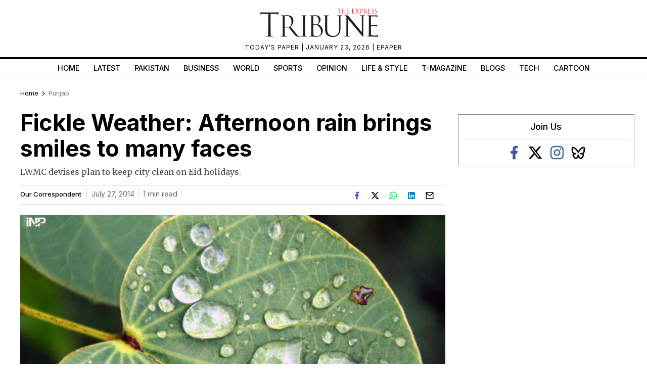

--- FILE ---
content_type: text/html; charset=utf-8
request_url: https://www.google.com/recaptcha/api2/aframe
body_size: 266
content:
<!DOCTYPE HTML><html><head><meta http-equiv="content-type" content="text/html; charset=UTF-8"></head><body><script nonce="HSMrcPKJro271B4KXTtmyA">/** Anti-fraud and anti-abuse applications only. See google.com/recaptcha */ try{var clients={'sodar':'https://pagead2.googlesyndication.com/pagead/sodar?'};window.addEventListener("message",function(a){try{if(a.source===window.parent){var b=JSON.parse(a.data);var c=clients[b['id']];if(c){var d=document.createElement('img');d.src=c+b['params']+'&rc='+(localStorage.getItem("rc::a")?sessionStorage.getItem("rc::b"):"");window.document.body.appendChild(d);sessionStorage.setItem("rc::e",parseInt(sessionStorage.getItem("rc::e")||0)+1);localStorage.setItem("rc::h",'1769119895518');}}}catch(b){}});window.parent.postMessage("_grecaptcha_ready", "*");}catch(b){}</script></body></html>

--- FILE ---
content_type: application/javascript; charset=utf-8
request_url: https://fundingchoicesmessages.google.com/f/AGSKWxVpvfH03LJ6GHc4Q8TVMTWuGGSZrInpYoRLcH9Ifwr1tSkl94Ht4NPRFE6tpApmruiJA377p2GJNXvLxKVW8Sbhd2DnpLG5wO-OMS_N1bUq_GUHymGeLQ5RUMeV63D9OW0QDY5E4R_h67J2Z_b4Hy68PtM05Oc38ojut1WIDY7M6fjP1cOnam5lYi6g/_/gen_ads_.com/ss/ad//housead./global/ads.-adv-v1/
body_size: -1289
content:
window['6166ffbf-7dbe-4be2-a525-171f3cc30e17'] = true;